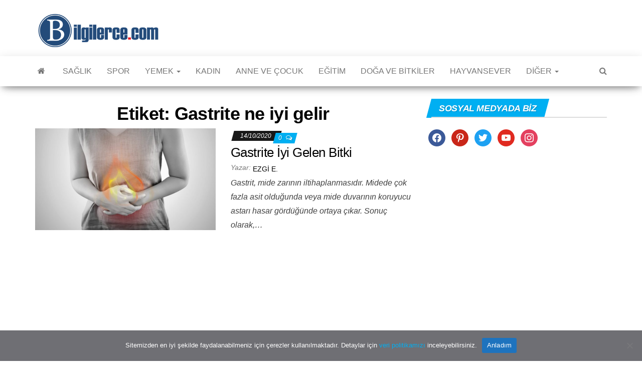

--- FILE ---
content_type: text/html; charset=UTF-8
request_url: https://www.bilgilerce.com/tag/gastrite-ne-iyi-gelir/
body_size: 15638
content:
<!DOCTYPE html>
<html dir="ltr" lang="tr">
    <head>
        <meta http-equiv="content-type" content="text/html; charset=UTF-8" />
        <meta http-equiv="X-UA-Compatible" content="IE=edge">
        <meta name="viewport" content="width=device-width, initial-scale=1">
        <link rel="pingback" href="https://www.bilgilerce.com/xmlrpc.php" />
        <title>Gastrite ne iyi gelir » Bilgilerce</title>

		<!-- All in One SEO 4.9.1.1 - aioseo.com -->
	<meta name="robots" content="max-image-preview:large" />
	<meta name="p:domain_verify" content="aa30830941055ec42026e77f72dde4f2" />
	<link rel="canonical" href="https://www.bilgilerce.com/tag/gastrite-ne-iyi-gelir/" />
	<meta name="generator" content="All in One SEO (AIOSEO) 4.9.1.1" />
		<script type="application/ld+json" class="aioseo-schema">
			{"@context":"https:\/\/schema.org","@graph":[{"@type":"BreadcrumbList","@id":"https:\/\/www.bilgilerce.com\/tag\/gastrite-ne-iyi-gelir\/#breadcrumblist","itemListElement":[{"@type":"ListItem","@id":"https:\/\/www.bilgilerce.com#listItem","position":1,"name":"Home","item":"https:\/\/www.bilgilerce.com","nextItem":{"@type":"ListItem","@id":"https:\/\/www.bilgilerce.com\/tag\/gastrite-ne-iyi-gelir\/#listItem","name":"Gastrite ne iyi gelir"}},{"@type":"ListItem","@id":"https:\/\/www.bilgilerce.com\/tag\/gastrite-ne-iyi-gelir\/#listItem","position":2,"name":"Gastrite ne iyi gelir","previousItem":{"@type":"ListItem","@id":"https:\/\/www.bilgilerce.com#listItem","name":"Home"}}]},{"@type":"CollectionPage","@id":"https:\/\/www.bilgilerce.com\/tag\/gastrite-ne-iyi-gelir\/#collectionpage","url":"https:\/\/www.bilgilerce.com\/tag\/gastrite-ne-iyi-gelir\/","name":"Gastrite ne iyi gelir \u00bb Bilgilerce","inLanguage":"tr-TR","isPartOf":{"@id":"https:\/\/www.bilgilerce.com\/#website"},"breadcrumb":{"@id":"https:\/\/www.bilgilerce.com\/tag\/gastrite-ne-iyi-gelir\/#breadcrumblist"}},{"@type":"Person","@id":"https:\/\/www.bilgilerce.com\/#person","name":"Tolga H.","image":{"@type":"ImageObject","@id":"https:\/\/www.bilgilerce.com\/tag\/gastrite-ne-iyi-gelir\/#personImage","url":"https:\/\/secure.gravatar.com\/avatar\/4af85bb68c0a80f8dcc6c87fcd36880ba3bedf1741ab11b2728d31906af847cc?s=96&d=mm&r=g","width":96,"height":96,"caption":"Tolga H."}},{"@type":"WebSite","@id":"https:\/\/www.bilgilerce.com\/#website","url":"https:\/\/www.bilgilerce.com\/","name":"Bilgilerce","description":"Binlerce Bilginin Adresi","inLanguage":"tr-TR","publisher":{"@id":"https:\/\/www.bilgilerce.com\/#person"}}]}
		</script>
		<!-- All in One SEO -->

<link rel="alternate" type="application/rss+xml" title="Bilgilerce &raquo; akışı" href="https://www.bilgilerce.com/feed/" />
<link rel="alternate" type="application/rss+xml" title="Bilgilerce &raquo; yorum akışı" href="https://www.bilgilerce.com/comments/feed/" />
<link rel="alternate" type="application/rss+xml" title="Bilgilerce &raquo; Gastrite ne iyi gelir etiket akışı" href="https://www.bilgilerce.com/tag/gastrite-ne-iyi-gelir/feed/" />
		<style>
			.lazyload,
			.lazyloading {
				max-width: 100%;
			}
		</style>
		<style id='wp-img-auto-sizes-contain-inline-css' type='text/css'>
img:is([sizes=auto i],[sizes^="auto," i]){contain-intrinsic-size:3000px 1500px}
/*# sourceURL=wp-img-auto-sizes-contain-inline-css */
</style>

<style id='wp-emoji-styles-inline-css' type='text/css'>

	img.wp-smiley, img.emoji {
		display: inline !important;
		border: none !important;
		box-shadow: none !important;
		height: 1em !important;
		width: 1em !important;
		margin: 0 0.07em !important;
		vertical-align: -0.1em !important;
		background: none !important;
		padding: 0 !important;
	}
/*# sourceURL=wp-emoji-styles-inline-css */
</style>
<link rel='stylesheet' id='wp-block-library-css' href='https://www.bilgilerce.com/wp-includes/css/dist/block-library/style.min.css?ver=6.9' type='text/css' media='all' />
<style id='wp-block-heading-inline-css' type='text/css'>
h1:where(.wp-block-heading).has-background,h2:where(.wp-block-heading).has-background,h3:where(.wp-block-heading).has-background,h4:where(.wp-block-heading).has-background,h5:where(.wp-block-heading).has-background,h6:where(.wp-block-heading).has-background{padding:1.25em 2.375em}h1.has-text-align-left[style*=writing-mode]:where([style*=vertical-lr]),h1.has-text-align-right[style*=writing-mode]:where([style*=vertical-rl]),h2.has-text-align-left[style*=writing-mode]:where([style*=vertical-lr]),h2.has-text-align-right[style*=writing-mode]:where([style*=vertical-rl]),h3.has-text-align-left[style*=writing-mode]:where([style*=vertical-lr]),h3.has-text-align-right[style*=writing-mode]:where([style*=vertical-rl]),h4.has-text-align-left[style*=writing-mode]:where([style*=vertical-lr]),h4.has-text-align-right[style*=writing-mode]:where([style*=vertical-rl]),h5.has-text-align-left[style*=writing-mode]:where([style*=vertical-lr]),h5.has-text-align-right[style*=writing-mode]:where([style*=vertical-rl]),h6.has-text-align-left[style*=writing-mode]:where([style*=vertical-lr]),h6.has-text-align-right[style*=writing-mode]:where([style*=vertical-rl]){rotate:180deg}
/*# sourceURL=https://www.bilgilerce.com/wp-includes/blocks/heading/style.min.css */
</style>
<style id='wp-block-paragraph-inline-css' type='text/css'>
.is-small-text{font-size:.875em}.is-regular-text{font-size:1em}.is-large-text{font-size:2.25em}.is-larger-text{font-size:3em}.has-drop-cap:not(:focus):first-letter{float:left;font-size:8.4em;font-style:normal;font-weight:100;line-height:.68;margin:.05em .1em 0 0;text-transform:uppercase}body.rtl .has-drop-cap:not(:focus):first-letter{float:none;margin-left:.1em}p.has-drop-cap.has-background{overflow:hidden}:root :where(p.has-background){padding:1.25em 2.375em}:where(p.has-text-color:not(.has-link-color)) a{color:inherit}p.has-text-align-left[style*="writing-mode:vertical-lr"],p.has-text-align-right[style*="writing-mode:vertical-rl"]{rotate:180deg}
/*# sourceURL=https://www.bilgilerce.com/wp-includes/blocks/paragraph/style.min.css */
</style>
<style id='global-styles-inline-css' type='text/css'>
:root{--wp--preset--aspect-ratio--square: 1;--wp--preset--aspect-ratio--4-3: 4/3;--wp--preset--aspect-ratio--3-4: 3/4;--wp--preset--aspect-ratio--3-2: 3/2;--wp--preset--aspect-ratio--2-3: 2/3;--wp--preset--aspect-ratio--16-9: 16/9;--wp--preset--aspect-ratio--9-16: 9/16;--wp--preset--color--black: #000000;--wp--preset--color--cyan-bluish-gray: #abb8c3;--wp--preset--color--white: #ffffff;--wp--preset--color--pale-pink: #f78da7;--wp--preset--color--vivid-red: #cf2e2e;--wp--preset--color--luminous-vivid-orange: #ff6900;--wp--preset--color--luminous-vivid-amber: #fcb900;--wp--preset--color--light-green-cyan: #7bdcb5;--wp--preset--color--vivid-green-cyan: #00d084;--wp--preset--color--pale-cyan-blue: #8ed1fc;--wp--preset--color--vivid-cyan-blue: #0693e3;--wp--preset--color--vivid-purple: #9b51e0;--wp--preset--gradient--vivid-cyan-blue-to-vivid-purple: linear-gradient(135deg,rgb(6,147,227) 0%,rgb(155,81,224) 100%);--wp--preset--gradient--light-green-cyan-to-vivid-green-cyan: linear-gradient(135deg,rgb(122,220,180) 0%,rgb(0,208,130) 100%);--wp--preset--gradient--luminous-vivid-amber-to-luminous-vivid-orange: linear-gradient(135deg,rgb(252,185,0) 0%,rgb(255,105,0) 100%);--wp--preset--gradient--luminous-vivid-orange-to-vivid-red: linear-gradient(135deg,rgb(255,105,0) 0%,rgb(207,46,46) 100%);--wp--preset--gradient--very-light-gray-to-cyan-bluish-gray: linear-gradient(135deg,rgb(238,238,238) 0%,rgb(169,184,195) 100%);--wp--preset--gradient--cool-to-warm-spectrum: linear-gradient(135deg,rgb(74,234,220) 0%,rgb(151,120,209) 20%,rgb(207,42,186) 40%,rgb(238,44,130) 60%,rgb(251,105,98) 80%,rgb(254,248,76) 100%);--wp--preset--gradient--blush-light-purple: linear-gradient(135deg,rgb(255,206,236) 0%,rgb(152,150,240) 100%);--wp--preset--gradient--blush-bordeaux: linear-gradient(135deg,rgb(254,205,165) 0%,rgb(254,45,45) 50%,rgb(107,0,62) 100%);--wp--preset--gradient--luminous-dusk: linear-gradient(135deg,rgb(255,203,112) 0%,rgb(199,81,192) 50%,rgb(65,88,208) 100%);--wp--preset--gradient--pale-ocean: linear-gradient(135deg,rgb(255,245,203) 0%,rgb(182,227,212) 50%,rgb(51,167,181) 100%);--wp--preset--gradient--electric-grass: linear-gradient(135deg,rgb(202,248,128) 0%,rgb(113,206,126) 100%);--wp--preset--gradient--midnight: linear-gradient(135deg,rgb(2,3,129) 0%,rgb(40,116,252) 100%);--wp--preset--font-size--small: 13px;--wp--preset--font-size--medium: 20px;--wp--preset--font-size--large: 36px;--wp--preset--font-size--x-large: 42px;--wp--preset--spacing--20: 0.44rem;--wp--preset--spacing--30: 0.67rem;--wp--preset--spacing--40: 1rem;--wp--preset--spacing--50: 1.5rem;--wp--preset--spacing--60: 2.25rem;--wp--preset--spacing--70: 3.38rem;--wp--preset--spacing--80: 5.06rem;--wp--preset--shadow--natural: 6px 6px 9px rgba(0, 0, 0, 0.2);--wp--preset--shadow--deep: 12px 12px 50px rgba(0, 0, 0, 0.4);--wp--preset--shadow--sharp: 6px 6px 0px rgba(0, 0, 0, 0.2);--wp--preset--shadow--outlined: 6px 6px 0px -3px rgb(255, 255, 255), 6px 6px rgb(0, 0, 0);--wp--preset--shadow--crisp: 6px 6px 0px rgb(0, 0, 0);}:where(.is-layout-flex){gap: 0.5em;}:where(.is-layout-grid){gap: 0.5em;}body .is-layout-flex{display: flex;}.is-layout-flex{flex-wrap: wrap;align-items: center;}.is-layout-flex > :is(*, div){margin: 0;}body .is-layout-grid{display: grid;}.is-layout-grid > :is(*, div){margin: 0;}:where(.wp-block-columns.is-layout-flex){gap: 2em;}:where(.wp-block-columns.is-layout-grid){gap: 2em;}:where(.wp-block-post-template.is-layout-flex){gap: 1.25em;}:where(.wp-block-post-template.is-layout-grid){gap: 1.25em;}.has-black-color{color: var(--wp--preset--color--black) !important;}.has-cyan-bluish-gray-color{color: var(--wp--preset--color--cyan-bluish-gray) !important;}.has-white-color{color: var(--wp--preset--color--white) !important;}.has-pale-pink-color{color: var(--wp--preset--color--pale-pink) !important;}.has-vivid-red-color{color: var(--wp--preset--color--vivid-red) !important;}.has-luminous-vivid-orange-color{color: var(--wp--preset--color--luminous-vivid-orange) !important;}.has-luminous-vivid-amber-color{color: var(--wp--preset--color--luminous-vivid-amber) !important;}.has-light-green-cyan-color{color: var(--wp--preset--color--light-green-cyan) !important;}.has-vivid-green-cyan-color{color: var(--wp--preset--color--vivid-green-cyan) !important;}.has-pale-cyan-blue-color{color: var(--wp--preset--color--pale-cyan-blue) !important;}.has-vivid-cyan-blue-color{color: var(--wp--preset--color--vivid-cyan-blue) !important;}.has-vivid-purple-color{color: var(--wp--preset--color--vivid-purple) !important;}.has-black-background-color{background-color: var(--wp--preset--color--black) !important;}.has-cyan-bluish-gray-background-color{background-color: var(--wp--preset--color--cyan-bluish-gray) !important;}.has-white-background-color{background-color: var(--wp--preset--color--white) !important;}.has-pale-pink-background-color{background-color: var(--wp--preset--color--pale-pink) !important;}.has-vivid-red-background-color{background-color: var(--wp--preset--color--vivid-red) !important;}.has-luminous-vivid-orange-background-color{background-color: var(--wp--preset--color--luminous-vivid-orange) !important;}.has-luminous-vivid-amber-background-color{background-color: var(--wp--preset--color--luminous-vivid-amber) !important;}.has-light-green-cyan-background-color{background-color: var(--wp--preset--color--light-green-cyan) !important;}.has-vivid-green-cyan-background-color{background-color: var(--wp--preset--color--vivid-green-cyan) !important;}.has-pale-cyan-blue-background-color{background-color: var(--wp--preset--color--pale-cyan-blue) !important;}.has-vivid-cyan-blue-background-color{background-color: var(--wp--preset--color--vivid-cyan-blue) !important;}.has-vivid-purple-background-color{background-color: var(--wp--preset--color--vivid-purple) !important;}.has-black-border-color{border-color: var(--wp--preset--color--black) !important;}.has-cyan-bluish-gray-border-color{border-color: var(--wp--preset--color--cyan-bluish-gray) !important;}.has-white-border-color{border-color: var(--wp--preset--color--white) !important;}.has-pale-pink-border-color{border-color: var(--wp--preset--color--pale-pink) !important;}.has-vivid-red-border-color{border-color: var(--wp--preset--color--vivid-red) !important;}.has-luminous-vivid-orange-border-color{border-color: var(--wp--preset--color--luminous-vivid-orange) !important;}.has-luminous-vivid-amber-border-color{border-color: var(--wp--preset--color--luminous-vivid-amber) !important;}.has-light-green-cyan-border-color{border-color: var(--wp--preset--color--light-green-cyan) !important;}.has-vivid-green-cyan-border-color{border-color: var(--wp--preset--color--vivid-green-cyan) !important;}.has-pale-cyan-blue-border-color{border-color: var(--wp--preset--color--pale-cyan-blue) !important;}.has-vivid-cyan-blue-border-color{border-color: var(--wp--preset--color--vivid-cyan-blue) !important;}.has-vivid-purple-border-color{border-color: var(--wp--preset--color--vivid-purple) !important;}.has-vivid-cyan-blue-to-vivid-purple-gradient-background{background: var(--wp--preset--gradient--vivid-cyan-blue-to-vivid-purple) !important;}.has-light-green-cyan-to-vivid-green-cyan-gradient-background{background: var(--wp--preset--gradient--light-green-cyan-to-vivid-green-cyan) !important;}.has-luminous-vivid-amber-to-luminous-vivid-orange-gradient-background{background: var(--wp--preset--gradient--luminous-vivid-amber-to-luminous-vivid-orange) !important;}.has-luminous-vivid-orange-to-vivid-red-gradient-background{background: var(--wp--preset--gradient--luminous-vivid-orange-to-vivid-red) !important;}.has-very-light-gray-to-cyan-bluish-gray-gradient-background{background: var(--wp--preset--gradient--very-light-gray-to-cyan-bluish-gray) !important;}.has-cool-to-warm-spectrum-gradient-background{background: var(--wp--preset--gradient--cool-to-warm-spectrum) !important;}.has-blush-light-purple-gradient-background{background: var(--wp--preset--gradient--blush-light-purple) !important;}.has-blush-bordeaux-gradient-background{background: var(--wp--preset--gradient--blush-bordeaux) !important;}.has-luminous-dusk-gradient-background{background: var(--wp--preset--gradient--luminous-dusk) !important;}.has-pale-ocean-gradient-background{background: var(--wp--preset--gradient--pale-ocean) !important;}.has-electric-grass-gradient-background{background: var(--wp--preset--gradient--electric-grass) !important;}.has-midnight-gradient-background{background: var(--wp--preset--gradient--midnight) !important;}.has-small-font-size{font-size: var(--wp--preset--font-size--small) !important;}.has-medium-font-size{font-size: var(--wp--preset--font-size--medium) !important;}.has-large-font-size{font-size: var(--wp--preset--font-size--large) !important;}.has-x-large-font-size{font-size: var(--wp--preset--font-size--x-large) !important;}
/*# sourceURL=global-styles-inline-css */
</style>

<style id='classic-theme-styles-inline-css' type='text/css'>
/*! This file is auto-generated */
.wp-block-button__link{color:#fff;background-color:#32373c;border-radius:9999px;box-shadow:none;text-decoration:none;padding:calc(.667em + 2px) calc(1.333em + 2px);font-size:1.125em}.wp-block-file__button{background:#32373c;color:#fff;text-decoration:none}
/*# sourceURL=/wp-includes/css/classic-themes.min.css */
</style>
<link rel='stylesheet' id='contact-form-7-css' href='https://www.bilgilerce.com/wp-content/plugins/contact-form-7/includes/css/styles.css?ver=6.1.4' type='text/css' media='all' />
<link rel='stylesheet' id='cookie-notice-front-css' href='https://www.bilgilerce.com/wp-content/plugins/cookie-notice/css/front.min.css?ver=2.5.11' type='text/css' media='all' />
<link rel='stylesheet' id='toc-screen-css' href='https://www.bilgilerce.com/wp-content/plugins/table-of-contents-plus/screen.min.css?ver=2411.1' type='text/css' media='all' />
<link rel='stylesheet' id='bootstrap-css' href='https://www.bilgilerce.com/wp-content/themes/envo-magazine/css/bootstrap.css?ver=3.3.7' type='text/css' media='all' />
<link rel='stylesheet' id='envo-magazine-stylesheet-css' href='https://www.bilgilerce.com/wp-content/themes/envo-magazine/style.css?ver=1.3.12' type='text/css' media='all' />
<link rel='stylesheet' id='font-awesome-css' href='https://www.bilgilerce.com/wp-content/themes/envo-magazine/css/font-awesome.min.css?ver=4.7.0' type='text/css' media='all' />
<link rel='stylesheet' id='wpzoom-social-icons-socicon-css' href='https://www.bilgilerce.com/wp-content/plugins/social-icons-widget-by-wpzoom/assets/css/wpzoom-socicon.css?ver=1765272588' type='text/css' media='all' />
<link rel='stylesheet' id='wpzoom-social-icons-genericons-css' href='https://www.bilgilerce.com/wp-content/plugins/social-icons-widget-by-wpzoom/assets/css/genericons.css?ver=1765272588' type='text/css' media='all' />
<link rel='stylesheet' id='wpzoom-social-icons-academicons-css' href='https://www.bilgilerce.com/wp-content/plugins/social-icons-widget-by-wpzoom/assets/css/academicons.min.css?ver=1765272588' type='text/css' media='all' />
<link rel='stylesheet' id='wpzoom-social-icons-font-awesome-3-css' href='https://www.bilgilerce.com/wp-content/plugins/social-icons-widget-by-wpzoom/assets/css/font-awesome-3.min.css?ver=1765272588' type='text/css' media='all' />
<link rel='stylesheet' id='dashicons-css' href='https://www.bilgilerce.com/wp-includes/css/dashicons.min.css?ver=6.9' type='text/css' media='all' />
<link rel='stylesheet' id='wpzoom-social-icons-styles-css' href='https://www.bilgilerce.com/wp-content/plugins/social-icons-widget-by-wpzoom/assets/css/wpzoom-social-icons-styles.css?ver=1765272588' type='text/css' media='all' />
<link rel='preload' as='font'  id='wpzoom-social-icons-font-academicons-woff2-css' href='https://www.bilgilerce.com/wp-content/plugins/social-icons-widget-by-wpzoom/assets/font/academicons.woff2?v=1.9.2'  type='font/woff2' crossorigin />
<link rel='preload' as='font'  id='wpzoom-social-icons-font-fontawesome-3-woff2-css' href='https://www.bilgilerce.com/wp-content/plugins/social-icons-widget-by-wpzoom/assets/font/fontawesome-webfont.woff2?v=4.7.0'  type='font/woff2' crossorigin />
<link rel='preload' as='font'  id='wpzoom-social-icons-font-genericons-woff-css' href='https://www.bilgilerce.com/wp-content/plugins/social-icons-widget-by-wpzoom/assets/font/Genericons.woff'  type='font/woff' crossorigin />
<link rel='preload' as='font'  id='wpzoom-social-icons-font-socicon-woff2-css' href='https://www.bilgilerce.com/wp-content/plugins/social-icons-widget-by-wpzoom/assets/font/socicon.woff2?v=4.5.3'  type='font/woff2' crossorigin />
<script type="text/javascript" id="cookie-notice-front-js-before">
/* <![CDATA[ */
var cnArgs = {"ajaxUrl":"https:\/\/www.bilgilerce.com\/wp-admin\/admin-ajax.php","nonce":"4281840435","hideEffect":"fade","position":"bottom","onScroll":false,"onScrollOffset":100,"onClick":false,"cookieName":"cookie_notice_accepted","cookieTime":2592000,"cookieTimeRejected":2592000,"globalCookie":false,"redirection":false,"cache":true,"revokeCookies":false,"revokeCookiesOpt":"automatic"};

//# sourceURL=cookie-notice-front-js-before
/* ]]> */
</script>
<script type="text/javascript" src="https://www.bilgilerce.com/wp-content/plugins/cookie-notice/js/front.min.js?ver=2.5.11" id="cookie-notice-front-js"></script>
<script type="text/javascript" src="https://www.bilgilerce.com/wp-includes/js/jquery/jquery.min.js?ver=3.7.1" id="jquery-core-js"></script>
<script type="text/javascript" src="https://www.bilgilerce.com/wp-includes/js/jquery/jquery-migrate.min.js?ver=3.4.1" id="jquery-migrate-js"></script>
<link rel="https://api.w.org/" href="https://www.bilgilerce.com/wp-json/" /><link rel="alternate" title="JSON" type="application/json" href="https://www.bilgilerce.com/wp-json/wp/v2/tags/1763" /><link rel="EditURI" type="application/rsd+xml" title="RSD" href="https://www.bilgilerce.com/xmlrpc.php?rsd" />
<meta name="generator" content="WordPress 6.9" />
		<script>
			document.documentElement.className = document.documentElement.className.replace('no-js', 'js');
		</script>
				<style>
			.no-js img.lazyload {
				display: none;
			}

			figure.wp-block-image img.lazyloading {
				min-width: 150px;
			}

			.lazyload,
			.lazyloading {
				--smush-placeholder-width: 100px;
				--smush-placeholder-aspect-ratio: 1/1;
				width: var(--smush-image-width, var(--smush-placeholder-width)) !important;
				aspect-ratio: var(--smush-image-aspect-ratio, var(--smush-placeholder-aspect-ratio)) !important;
			}

						.lazyload, .lazyloading {
				opacity: 0;
			}

			.lazyloaded {
				opacity: 1;
				transition: opacity 400ms;
				transition-delay: 0ms;
			}

					</style>
		<style type="text/css">.recentcomments a{display:inline !important;padding:0 !important;margin:0 !important;}</style>	<style type="text/css" id="envo-magazine-header-css">
				.site-title,
		.site-description {
			position: absolute;
			clip: rect(1px, 1px, 1px, 1px);
		}
		
	</style>
	<link rel="icon" href="https://www.bilgilerce.com/wp-content/uploads/2021/01/bilgilerceana-icon.png" sizes="32x32" />
<link rel="icon" href="https://www.bilgilerce.com/wp-content/uploads/2021/01/bilgilerceana-icon.png" sizes="192x192" />
<link rel="apple-touch-icon" href="https://www.bilgilerce.com/wp-content/uploads/2021/01/bilgilerceana-icon.png" />
<meta name="msapplication-TileImage" content="https://www.bilgilerce.com/wp-content/uploads/2021/01/bilgilerceana-icon.png" />
		<script data-ad-client="ca-pub-1819131255894725" async src="https://pagead2.googlesyndication.com/pagead/js/adsbygoogle.js"></script>
<!-- Google tag (gtag.js) -->
<script async src="https://www.googletagmanager.com/gtag/js?id=G-FMFYHQ7KNF"></script>
<script>
  window.dataLayer = window.dataLayer || [];
  function gtag(){dataLayer.push(arguments);}
  gtag('js', new Date());

  gtag('config', 'G-FMFYHQ7KNF');
</script>
    </head>
    <body data-rsssl=1 id="blog" class="archive tag tag-gastrite-ne-iyi-gelir tag-1763 wp-custom-logo wp-theme-envo-magazine cookies-not-set">
        <a class="skip-link screen-reader-text" href="#site-content">İçeriğe atla</a>        <div class="site-header container-fluid">
    <div class="container" >
        <div class="row" >
            <div class="site-heading col-md-4" >
                <div class="site-branding-logo">
                    <a href="https://www.bilgilerce.com/" class="custom-logo-link" rel="home"><img width="250" height="72" data-src="https://www.bilgilerce.com/wp-content/uploads/2021/01/cropped-Bilgilerce-ana-logo.png" class="custom-logo lazyload" alt="Bilgilerce" decoding="async" src="[data-uri]" style="--smush-placeholder-width: 250px; --smush-placeholder-aspect-ratio: 250/72;" /></a>                </div>
                <div class="site-branding-text">
                                            <p class="site-title"><a href="https://www.bilgilerce.com/" rel="home">Bilgilerce</a></p>
                    
                                            <p class="site-description">
                            Binlerce Bilginin Adresi                        </p>
                                    </div><!-- .site-branding-text -->
            </div>
                            <div class="site-heading-sidebar col-md-8" >
                    <div id="content-header-section" class="text-right">
                        <div id="custom_html-30" class="widget_text widget widget_custom_html"><div class="textwidget custom-html-widget"></div></div>	
                    </div>
                </div>
            	
        </div>
    </div>
</div>
 
<div class="main-menu">
    <nav id="site-navigation" class="navbar navbar-default">     
        <div class="container">   
            <div class="navbar-header">
                                <button id="main-menu-panel" class="open-panel visible-xs" data-panel="main-menu-panel">
                        <span></span>
                        <span></span>
                        <span></span>
                    </button>
                            </div> 
                        <ul class="nav navbar-nav search-icon navbar-left hidden-xs">
                <li class="home-icon">
                    <a href="https://www.bilgilerce.com/" title="Bilgilerce">
                        <i class="fa fa-home"></i>
                    </a>
                </li>
            </ul>
            <div class="menu-container"><ul id="menu-menu" class="nav navbar-nav navbar-left"><li itemscope="itemscope" itemtype="https://www.schema.org/SiteNavigationElement" id="menu-item-60" class="menu-item menu-item-type-taxonomy menu-item-object-category menu-item-60"><a title="Sağlık" href="https://www.bilgilerce.com/kat/saglik/">Sağlık</a></li>
<li itemscope="itemscope" itemtype="https://www.schema.org/SiteNavigationElement" id="menu-item-58" class="menu-item menu-item-type-taxonomy menu-item-object-category menu-item-58"><a title="Spor" href="https://www.bilgilerce.com/kat/spor/">Spor</a></li>
<li itemscope="itemscope" itemtype="https://www.schema.org/SiteNavigationElement" id="menu-item-61" class="menu-item menu-item-type-taxonomy menu-item-object-category menu-item-has-children menu-item-61 dropdown"><a title="Yemek" href="https://www.bilgilerce.com/kat/yemek/" data-toggle="dropdown" class="dropdown-toggle" aria-haspopup="true">Yemek <span class="caret"></span></a>
<ul role="menu" class=" dropdown-menu" >
	<li itemscope="itemscope" itemtype="https://www.schema.org/SiteNavigationElement" id="menu-item-7572" class="menu-item menu-item-type-taxonomy menu-item-object-category menu-item-7572"><a title="Diyet" href="https://www.bilgilerce.com/kat/yemek/diyet/">Diyet</a></li>
</ul>
</li>
<li itemscope="itemscope" itemtype="https://www.schema.org/SiteNavigationElement" id="menu-item-63" class="menu-item menu-item-type-taxonomy menu-item-object-category menu-item-63"><a title="Kadın" href="https://www.bilgilerce.com/kat/kadin/">Kadın</a></li>
<li itemscope="itemscope" itemtype="https://www.schema.org/SiteNavigationElement" id="menu-item-64" class="menu-item menu-item-type-taxonomy menu-item-object-category menu-item-64"><a title="Anne ve Çocuk" href="https://www.bilgilerce.com/kat/anne-ve-cocuk/">Anne ve Çocuk</a></li>
<li itemscope="itemscope" itemtype="https://www.schema.org/SiteNavigationElement" id="menu-item-7716" class="menu-item menu-item-type-taxonomy menu-item-object-category menu-item-7716"><a title="Eğitim" href="https://www.bilgilerce.com/kat/egitim/">Eğitim</a></li>
<li itemscope="itemscope" itemtype="https://www.schema.org/SiteNavigationElement" id="menu-item-65" class="menu-item menu-item-type-taxonomy menu-item-object-category menu-item-65"><a title="Doğa ve Bitkiler" href="https://www.bilgilerce.com/kat/doga-ve-bitkiler/">Doğa ve Bitkiler</a></li>
<li itemscope="itemscope" itemtype="https://www.schema.org/SiteNavigationElement" id="menu-item-66" class="menu-item menu-item-type-taxonomy menu-item-object-category menu-item-66"><a title="Hayvansever" href="https://www.bilgilerce.com/kat/hayvansever/">Hayvansever</a></li>
<li itemscope="itemscope" itemtype="https://www.schema.org/SiteNavigationElement" id="menu-item-8817" class="menu-item menu-item-type-custom menu-item-object-custom menu-item-has-children menu-item-8817 dropdown"><a title="Diğer" href="#" data-toggle="dropdown" class="dropdown-toggle" aria-haspopup="true">Diğer <span class="caret"></span></a>
<ul role="menu" class=" dropdown-menu" >
	<li itemscope="itemscope" itemtype="https://www.schema.org/SiteNavigationElement" id="menu-item-4543" class="menu-item menu-item-type-taxonomy menu-item-object-category menu-item-4543"><a title="Nedir - Ne Demek ?" href="https://www.bilgilerce.com/kat/nedir/">Nedir &#8211; Ne Demek ?</a></li>
	<li itemscope="itemscope" itemtype="https://www.schema.org/SiteNavigationElement" id="menu-item-8316" class="menu-item menu-item-type-taxonomy menu-item-object-category menu-item-8316"><a title="Kimdir ?" href="https://www.bilgilerce.com/kat/kimdir/">Kimdir ?</a></li>
	<li itemscope="itemscope" itemtype="https://www.schema.org/SiteNavigationElement" id="menu-item-6411" class="menu-item menu-item-type-taxonomy menu-item-object-category menu-item-6411"><a title="Sosyal Medya" href="https://www.bilgilerce.com/kat/sosyal-medya/">Sosyal Medya</a></li>
	<li itemscope="itemscope" itemtype="https://www.schema.org/SiteNavigationElement" id="menu-item-274" class="menu-item menu-item-type-taxonomy menu-item-object-category menu-item-274"><a title="Yaşam" href="https://www.bilgilerce.com/kat/yasam/">Yaşam</a></li>
	<li itemscope="itemscope" itemtype="https://www.schema.org/SiteNavigationElement" id="menu-item-7783" class="menu-item menu-item-type-taxonomy menu-item-object-category menu-item-7783"><a title="Sözler" href="https://www.bilgilerce.com/kat/sozler/">Sözler</a></li>
	<li itemscope="itemscope" itemtype="https://www.schema.org/SiteNavigationElement" id="menu-item-922" class="menu-item menu-item-type-taxonomy menu-item-object-category menu-item-922"><a title="Teknoloji" href="https://www.bilgilerce.com/kat/teknoloji/">Teknoloji</a></li>
	<li itemscope="itemscope" itemtype="https://www.schema.org/SiteNavigationElement" id="menu-item-3202" class="menu-item menu-item-type-taxonomy menu-item-object-category menu-item-3202"><a title="Oyunlar" href="https://www.bilgilerce.com/kat/oyunlar/">Oyunlar</a></li>
	<li itemscope="itemscope" itemtype="https://www.schema.org/SiteNavigationElement" id="menu-item-510" class="menu-item menu-item-type-taxonomy menu-item-object-category menu-item-510"><a title="Dizi Film" href="https://www.bilgilerce.com/kat/dizi-film/">Dizi Film</a></li>
	<li itemscope="itemscope" itemtype="https://www.schema.org/SiteNavigationElement" id="menu-item-272" class="menu-item menu-item-type-taxonomy menu-item-object-category menu-item-272"><a title="Tatil" href="https://www.bilgilerce.com/kat/tatil/">Tatil</a></li>
	<li itemscope="itemscope" itemtype="https://www.schema.org/SiteNavigationElement" id="menu-item-2129" class="menu-item menu-item-type-taxonomy menu-item-object-category menu-item-2129"><a title="Yaşanmış Hikayeler" href="https://www.bilgilerce.com/kat/yasanmis-hikayeler/">Yaşanmış Hikayeler</a></li>
</ul>
</li>
</ul></div>            <ul class="nav navbar-nav search-icon navbar-right hidden-xs">
                <li class="top-search-icon">
                    <a href="#">
                        <i class="fa fa-search"></i>
                    </a>
                </li>
                <div class="top-search-box">
                    <form role="search" method="get" id="searchform" class="searchform" action="https://www.bilgilerce.com/">
				<div>
					<label class="screen-reader-text" for="s">Arama:</label>
					<input type="text" value="" name="s" id="s" />
					<input type="submit" id="searchsubmit" value="Ara" />
				</div>
			</form>                </div>
            </ul>
        </div>
            </nav> 
</div>
 

<div id="site-content" class="container main-container" role="main">
	<div class="page-area">
		
<!-- start content container -->
<div class="row">

	<div class="col-md-8">
					<header class="archive-page-header text-center">
				<h1 class="page-title">Etiket: <span>Gastrite ne iyi gelir</span></h1>			</header><!-- .page-header -->
				<article>
	<div class="post-4300 post type-post status-publish format-standard has-post-thumbnail hentry category-saglik tag-bitki-cayi-faydalari tag-bitki-caylari tag-gastrit tag-gastrit-belirtileri tag-gastrit-bitkisel-tedavi tag-gastrit-nedir tag-gastrite-iyi-gelen-bitki-caylari tag-gastrite-iyi-gelen-bitkiler tag-gastrite-ne-iyi-gelir tag-reflu tag-sifali-bitkiler">                    
		<div class="news-item row">
						<div class="news-thumb col-md-6">
				<a href="https://www.bilgilerce.com/gastrite-iyi-gelen-bitki/" title="Gastrite İyi Gelen Bitki">
					<img data-src="https://www.bilgilerce.com/wp-content/uploads/2020/10/gastrit-nedir-720x405.jpg" title="Gastrite İyi Gelen Bitki" alt="Gastrite İyi Gelen Bitki" src="[data-uri]" class="lazyload" style="--smush-placeholder-width: 720px; --smush-placeholder-aspect-ratio: 720/405;" />
				</a>
			</div><!-- .news-thumb -->
					<div class="news-text-wrap col-md-6">
					<span class="posted-date">
		14/10/2020	</span>
	<span class="comments-meta">
						<a href="https://www.bilgilerce.com/gastrite-iyi-gelen-bitki/#comments" rel="nofollow" title="YorumunuzGastrite İyi Gelen Bitki">
					0				</a>
					<i class="fa fa-comments-o"></i>
	</span>
					<h2 class="entry-title"><a href="https://www.bilgilerce.com/gastrite-iyi-gelen-bitki/" rel="bookmark">Gastrite İyi Gelen Bitki</a></h2>						<span class="author-meta">
			<span class="author-meta-by">Yazar:</span>
			<a href="https://www.bilgilerce.com/author/ruska/">
				Ezgi E.			</a>
		</span>
	
				<div class="post-excerpt">
					<p>Gastrit, mide zarının iltihaplanmasıdır. Midede çok fazla asit olduğunda veya mide duvarının koruyucu astarı hasar gördüğünde ortaya çıkar. Sonuç olarak,&hellip;</p>
				</div><!-- .post-excerpt -->

			</div><!-- .news-text-wrap -->

		</div><!-- .news-item -->
	</div>
</article>

	</div>

		<aside id="sidebar" class="col-md-4">
		<div id="zoom-social-icons-widget-4" class="widget zoom-social-icons-widget"><div class="widget-title"><h3>Sosyal Medyada Biz</h3></div>
		
<ul class="zoom-social-icons-list zoom-social-icons-list--with-canvas zoom-social-icons-list--round zoom-social-icons-list--no-labels">

		
				<li class="zoom-social_icons-list__item">
		<a class="zoom-social_icons-list__link" href="https://www.facebook.com/bilgilercecom" target="_blank" title="Facebook" >
									
						<span class="screen-reader-text">facebook</span>
			
						<span class="zoom-social_icons-list-span social-icon socicon socicon-facebook" data-hover-rule="background-color" data-hover-color="#3b5998" style="background-color : #3b5998; font-size: 18px; padding:8px" ></span>
			
					</a>
	</li>

	
				<li class="zoom-social_icons-list__item">
		<a class="zoom-social_icons-list__link" href="https://tr.pinterest.com/bilgilercecom" target="_blank" title="Twitter" >
									
						<span class="screen-reader-text">pinterest</span>
			
						<span class="zoom-social_icons-list-span social-icon socicon socicon-pinterest" data-hover-rule="background-color" data-hover-color="#c92619" style="background-color : #c92619; font-size: 18px; padding:8px" ></span>
			
					</a>
	</li>

	
				<li class="zoom-social_icons-list__item">
		<a class="zoom-social_icons-list__link" href="https://twitter.com/bilgilercecom/" target="_blank" title="Instagram" >
									
						<span class="screen-reader-text">twitter</span>
			
						<span class="zoom-social_icons-list-span social-icon socicon socicon-twitter" data-hover-rule="background-color" data-hover-color="#1da1f2" style="background-color : #1da1f2; font-size: 18px; padding:8px" ></span>
			
					</a>
	</li>

	
				<li class="zoom-social_icons-list__item">
		<a class="zoom-social_icons-list__link" href="https://www.youtube.com/channel/UCpj_mbzBYKj9F-P61LeZ_2A" target="_blank" title="Default Label" >
									
						<span class="screen-reader-text">youtube</span>
			
						<span class="zoom-social_icons-list-span social-icon socicon socicon-youtube" data-hover-rule="background-color" data-hover-color="#e02a20" style="background-color : #e02a20; font-size: 18px; padding:8px" ></span>
			
					</a>
	</li>

	
				<li class="zoom-social_icons-list__item">
		<a class="zoom-social_icons-list__link" href="https://www.instagram.com/bilgilercecom/" target="_blank" title="Default Label" >
									
						<span class="screen-reader-text">instagram</span>
			
						<span class="zoom-social_icons-list-span social-icon socicon socicon-instagram" data-hover-rule="background-color" data-hover-color="#e4405f" style="background-color : #e4405f; font-size: 18px; padding:8px" ></span>
			
					</a>
	</li>

	
</ul>

		</div><div id="custom_html-26" class="widget_text widget widget_custom_html"><div class="textwidget custom-html-widget"><script async src="https://pagead2.googlesyndication.com/pagead/js/adsbygoogle.js"></script>
<!-- Dikey Reklam -->
<ins class="adsbygoogle"
     style="display:inline-block;width:290px;height:600px"
     data-ad-client="ca-pub-1819131255894725"
     data-ad-slot="8151742637"></ins>
<script>
     (adsbygoogle = window.adsbygoogle || []).push({});
</script></div></div><div id="custom_html-36" class="widget_text widget widget_custom_html"><div class="textwidget custom-html-widget"><p>
<a href="https://www.uykumasallari.com" title="çocuk masalları">Çocuk masalları</a>
</p></div></div><div id="recent-comments-11" class="widget widget_recent_comments"><div class="widget-title"><h3>Son yorumlar</h3></div><ul id="recentcomments"><li class="recentcomments"><a href="https://www.bilgilerce.com/sayi-stilleri-ornekleri-en-guzel-ve-farkli-sayi-sekilleri/#comment-30863">Sayı Stilleri Örnekleri</a> için <span class="comment-author-link"><a href="https://www.bilgilerce.com/iyiki-varsin-yazisi-sekilli-harf-ornekleriyle/" class="url" rel="ugc">İyiki Varsın Yazısı - Şekilli Harf Örnekleriyle » Bilgilerce</a></span></li><li class="recentcomments"><a href="https://www.bilgilerce.com/gercek-asik-misin-duygularini-anlamanin-12-belirtisi/#comment-30785">Bana Aşık mı Testi &#8211; Gerçek Aşık Mısın?</a> için <span class="comment-author-link"><a href="https://www.bilgilerce.com/ok-mu-nok-mu-sosyal-medyanin-yeni-trend-oyunu/" class="url" rel="ugc">Ok mu Nok mu Soruları? Sosyal Medyanın Yeni Trend Oyunu » Bilgilerce</a></span></li><li class="recentcomments"><a href="https://www.bilgilerce.com/canlilarin-uzerinde-yasadigi-katman/#comment-22660">Canlıların Üzerinde Yaşadığı Katman</a> için <span class="comment-author-link">mayin tarlasi</span></li><li class="recentcomments"><a href="https://www.bilgilerce.com/1000-tane-seni-seviyorum-mesaji/#comment-17249">1000 Tane Seni Seviyorum Mesajı</a> için <span class="comment-author-link">BELGOTÜRK</span></li><li class="recentcomments"><a href="https://www.bilgilerce.com/1000-tane-seni-seviyorum-mesaji/#comment-15864">1000 Tane Seni Seviyorum Mesajı</a> için <span class="comment-author-link">Sümeyye</span></li></ul></div><div id="custom_html-32" class="widget_text widget widget_custom_html"><div class="textwidget custom-html-widget"><p><a href="https://uykumasali.com">Uyku masalları</a>
</p> 
<p>
<a href="https://uykumasallari.net/" title="masal oku">Masal oku</a>
</p></div></div><div id="tag_cloud-3" class="widget widget_tag_cloud"><div class="widget-title"><h3>Kategoriler</h3></div><div class="tagcloud"><a href="https://www.bilgilerce.com/kat/anne-ve-cocuk/" class="tag-cloud-link tag-link-9 tag-link-position-1" style="font-size: 17.785714285714pt;" aria-label="Anne ve Çocuk (69 öge)">Anne ve Çocuk</a>
<a href="https://www.bilgilerce.com/kat/yemek/diyet/" class="tag-cloud-link tag-link-2584 tag-link-position-2" style="font-size: 14.428571428571pt;" aria-label="Diyet (23 öge)">Diyet</a>
<a href="https://www.bilgilerce.com/kat/dizi-film/" class="tag-cloud-link tag-link-36 tag-link-position-3" style="font-size: 12.285714285714pt;" aria-label="Dizi Film (11 öge)">Dizi Film</a>
<a href="https://www.bilgilerce.com/kat/diger/" class="tag-cloud-link tag-link-1 tag-link-position-4" style="font-size: 11.357142857143pt;" aria-label="Diğer (8 öge)">Diğer</a>
<a href="https://www.bilgilerce.com/kat/doga-ve-bitkiler/" class="tag-cloud-link tag-link-10 tag-link-position-5" style="font-size: 16.857142857143pt;" aria-label="Doğa ve Bitkiler (51 öge)">Doğa ve Bitkiler</a>
<a href="https://www.bilgilerce.com/kat/egitim/" class="tag-cloud-link tag-link-2605 tag-link-position-6" style="font-size: 20pt;" aria-label="Eğitim (143 öge)">Eğitim</a>
<a href="https://www.bilgilerce.com/kat/tanitimlar/" class="tag-cloud-link tag-link-1373 tag-link-position-7" style="font-size: 22pt;" aria-label="Genel (273 öge)">Genel</a>
<a href="https://www.bilgilerce.com/kat/hayvansever/" class="tag-cloud-link tag-link-11 tag-link-position-8" style="font-size: 16.785714285714pt;" aria-label="Hayvansever (50 öge)">Hayvansever</a>
<a href="https://www.bilgilerce.com/kat/kadin/" class="tag-cloud-link tag-link-8 tag-link-position-9" style="font-size: 18.357142857143pt;" aria-label="Kadın (84 öge)">Kadın</a>
<a href="https://www.bilgilerce.com/kat/kimdir/" class="tag-cloud-link tag-link-2663 tag-link-position-10" style="font-size: 8pt;" aria-label="Kimdir ? (2 öge)">Kimdir ?</a>
<a href="https://www.bilgilerce.com/kat/nedir/" class="tag-cloud-link tag-link-1914 tag-link-position-11" style="font-size: 18.142857142857pt;" aria-label="Nedir - Ne Demek ? (79 öge)">Nedir - Ne Demek ?</a>
<a href="https://www.bilgilerce.com/kat/oyunlar/" class="tag-cloud-link tag-link-1095 tag-link-position-12" style="font-size: 12.785714285714pt;" aria-label="Oyunlar (13 öge)">Oyunlar</a>
<a href="https://www.bilgilerce.com/kat/saglik/" class="tag-cloud-link tag-link-5 tag-link-position-13" style="font-size: 20.714285714286pt;" aria-label="Sağlık (179 öge)">Sağlık</a>
<a href="https://www.bilgilerce.com/kat/sosyal-medya/" class="tag-cloud-link tag-link-2448 tag-link-position-14" style="font-size: 17.5pt;" aria-label="Sosyal Medya (64 öge)">Sosyal Medya</a>
<a href="https://www.bilgilerce.com/kat/spor/" class="tag-cloud-link tag-link-3 tag-link-position-15" style="font-size: 14.928571428571pt;" aria-label="Spor (27 öge)">Spor</a>
<a href="https://www.bilgilerce.com/kat/sozler/" class="tag-cloud-link tag-link-2614 tag-link-position-16" style="font-size: 12.5pt;" aria-label="Sözler (12 öge)">Sözler</a>
<a href="https://www.bilgilerce.com/kat/tatil/" class="tag-cloud-link tag-link-38 tag-link-position-17" style="font-size: 12.5pt;" aria-label="Tatil (12 öge)">Tatil</a>
<a href="https://www.bilgilerce.com/kat/teknoloji/" class="tag-cloud-link tag-link-37 tag-link-position-18" style="font-size: 15.428571428571pt;" aria-label="Teknoloji (32 öge)">Teknoloji</a>
<a href="https://www.bilgilerce.com/kat/yasam/" class="tag-cloud-link tag-link-40 tag-link-position-19" style="font-size: 20.714285714286pt;" aria-label="Yaşam (182 öge)">Yaşam</a>
<a href="https://www.bilgilerce.com/kat/yasanmis-hikayeler/" class="tag-cloud-link tag-link-681 tag-link-position-20" style="font-size: 8.8571428571429pt;" aria-label="Yaşanmış Hikayeler (3 öge)">Yaşanmış Hikayeler</a>
<a href="https://www.bilgilerce.com/kat/yemek/" class="tag-cloud-link tag-link-6 tag-link-position-21" style="font-size: 18.285714285714pt;" aria-label="Yemek (82 öge)">Yemek</a></div>
</div>	</aside>

</div>
<!-- end content container -->

</div><!-- end main-container -->
</div><!-- end page-area -->
  				
	<div id="content-footer-section" class="container-fluid clearfix">
		<div class="container">
			<div id="text-9" class="widget widget_text col-md-3">			<div class="textwidget"><p><img decoding="async" class="alignright size-thumbnail wp-image-8497 lazyload" data-src="https://www.bilgilerce.com/wp-content/uploads/2021/07/Yeni-icon-150x150.png" alt="" width="150" height="150" data-srcset="https://www.bilgilerce.com/wp-content/uploads/2021/07/Yeni-icon-150x150.png 150w, https://www.bilgilerce.com/wp-content/uploads/2021/07/Yeni-icon-300x300.png 300w" data-sizes="(max-width: 150px) 100vw, 150px" src="[data-uri]" style="--smush-placeholder-width: 150px; --smush-placeholder-aspect-ratio: 150/150;" /></p>
</div>
		</div><div id="text-7" class="widget widget_text col-md-3">			<div class="textwidget"><p>&nbsp;</p>
<p><b><strong>Bilgilerce.com</strong></b> adresinde yer alan yazılı ve görsel içerikler, izinsiz kopyalanamaz başka yerde kullanılamaz.</p>
</div>
		</div><div id="zoom-social-icons-widget-3" class="widget zoom-social-icons-widget col-md-3"><div class="widget-title"><h3>Sosyal Medya&#8217;da Biz</h3></div>
		
<ul class="zoom-social-icons-list zoom-social-icons-list--with-canvas zoom-social-icons-list--round zoom-social-icons-list--align-center zoom-social-icons-list--no-labels">

		
				<li class="zoom-social_icons-list__item">
		<a class="zoom-social_icons-list__link" href="https://www.facebook.com/bilgilercecom" target="_blank" title="Facebook" >
									
						<span class="screen-reader-text">facebook</span>
			
						<span class="zoom-social_icons-list-span social-icon socicon socicon-facebook" data-hover-rule="background-color" data-hover-color="#3b5998" style="background-color : #3b5998; font-size: 18px; padding:8px" ></span>
			
					</a>
	</li>

	
				<li class="zoom-social_icons-list__item">
		<a class="zoom-social_icons-list__link" href="https://tr.pinterest.com/bilgilercecom" target="_blank" title="Default Label" >
									
						<span class="screen-reader-text">pinterest</span>
			
						<span class="zoom-social_icons-list-span social-icon socicon socicon-pinterest" data-hover-rule="background-color" data-hover-color="#c92619" style="background-color : #c92619; font-size: 18px; padding:8px" ></span>
			
					</a>
	</li>

	
				<li class="zoom-social_icons-list__item">
		<a class="zoom-social_icons-list__link" href="https://twitter.com/bilgilercecom/" target="_blank" title="Twitter" >
									
						<span class="screen-reader-text">twitter</span>
			
						<span class="zoom-social_icons-list-span social-icon socicon socicon-twitter" data-hover-rule="background-color" data-hover-color="#1da1f2" style="background-color : #1da1f2; font-size: 18px; padding:8px" ></span>
			
					</a>
	</li>

	
				<li class="zoom-social_icons-list__item">
		<a class="zoom-social_icons-list__link" href="https://www.youtube.com/channel/UCpj_mbzBYKj9F-P61LeZ_2A" target="_blank" title="Instagram" >
									
						<span class="screen-reader-text">youtube</span>
			
						<span class="zoom-social_icons-list-span social-icon socicon socicon-youtube" data-hover-rule="background-color" data-hover-color="#e02a20" style="background-color : #e02a20; font-size: 18px; padding:8px" ></span>
			
					</a>
	</li>

	
				<li class="zoom-social_icons-list__item">
		<a class="zoom-social_icons-list__link" href="https://www.instagram.com/bilgilercecom/" target="_blank" title="Default Label" >
									
						<span class="screen-reader-text">instagram</span>
			
						<span class="zoom-social_icons-list-span social-icon socicon socicon-instagram" data-hover-rule="background-color" data-hover-color="#e4405f" style="background-color : #e4405f; font-size: 18px; padding:8px" ></span>
			
					</a>
	</li>

	
</ul>

		</div><div id="pages-13" class="widget widget_pages col-md-3"><div class="widget-title"><h3>Bilgilerce.com</h3></div>
			<ul>
				<li class="page_item page-item-2260"><a href="https://www.bilgilerce.com/gizlilik-politikasi/">Gizlilik Politikası</a></li>
<li class="page_item page-item-125"><a href="https://www.bilgilerce.com/hakkimizda/">Hakkımızda</a></li>
<li class="page_item page-item-128"><a href="https://www.bilgilerce.com/iletisim/">İletişim</a></li>
<li class="page_item page-item-10163"><a href="https://www.bilgilerce.com/reklam/">Reklam</a></li>
			</ul>

			</div>		</div>	
	</div>		
 
<footer id="colophon" class="footer-credits container-fluid">
<div class="container"><center>
<font color="white">© 2020-2026 - <a href="https://www.bilgilerce.com/">Bilgilerce.com</a> - Tüm Hakları Saklıdır.</font><a href="//www.dmca.com/Protection/Status.aspx?ID=b9704e4e-2087-4447-9c05-dd6501793014" title="DMCA.com Protection Status" class="dmca-badge"> <img data-src="https://images.dmca.com/Badges/dmca-badge-w100-5x1-09.png?ID=b9704e4e-2087-4447-9c05-dd6501793014"  alt="DMCA.com Protection Status" src="[data-uri]" class="lazyload" /></a>  <script src="https://images.dmca.com/Badges/DMCABadgeHelper.min.js"> </script></center>
<br>
<font face="Tahoma" size="1" >
Linkler:
	<a href="https://smoktech.org/salt-likit">Salt Likit</a> -
	<a href="https://smokhome.com/">Smok</a> -
	<a href="https://kartepedetatil.com/">Kartepe bungalov</a>
	<div class="container"> 
		 
	</div>	
</footer>
 
<script type="speculationrules">
{"prefetch":[{"source":"document","where":{"and":[{"href_matches":"/*"},{"not":{"href_matches":["/wp-*.php","/wp-admin/*","/wp-content/uploads/*","/wp-content/*","/wp-content/plugins/*","/wp-content/themes/envo-magazine/*","/*\\?(.+)"]}},{"not":{"selector_matches":"a[rel~=\"nofollow\"]"}},{"not":{"selector_matches":".no-prefetch, .no-prefetch a"}}]},"eagerness":"conservative"}]}
</script>
<script type="module"  src="https://www.bilgilerce.com/wp-content/plugins/all-in-one-seo-pack/dist/Lite/assets/table-of-contents.95d0dfce.js?ver=4.9.1.1" id="aioseo/js/src/vue/standalone/blocks/table-of-contents/frontend.js-js"></script>
<script type="text/javascript" src="https://www.bilgilerce.com/wp-includes/js/dist/hooks.min.js?ver=dd5603f07f9220ed27f1" id="wp-hooks-js"></script>
<script type="text/javascript" src="https://www.bilgilerce.com/wp-includes/js/dist/i18n.min.js?ver=c26c3dc7bed366793375" id="wp-i18n-js"></script>
<script type="text/javascript" id="wp-i18n-js-after">
/* <![CDATA[ */
wp.i18n.setLocaleData( { 'text direction\u0004ltr': [ 'ltr' ] } );
//# sourceURL=wp-i18n-js-after
/* ]]> */
</script>
<script type="text/javascript" src="https://www.bilgilerce.com/wp-content/plugins/contact-form-7/includes/swv/js/index.js?ver=6.1.4" id="swv-js"></script>
<script type="text/javascript" id="contact-form-7-js-translations">
/* <![CDATA[ */
( function( domain, translations ) {
	var localeData = translations.locale_data[ domain ] || translations.locale_data.messages;
	localeData[""].domain = domain;
	wp.i18n.setLocaleData( localeData, domain );
} )( "contact-form-7", {"translation-revision-date":"2026-01-19 21:19:08+0000","generator":"GlotPress\/4.0.3","domain":"messages","locale_data":{"messages":{"":{"domain":"messages","plural-forms":"nplurals=2; plural=n > 1;","lang":"tr"},"This contact form is placed in the wrong place.":["Bu ileti\u015fim formu yanl\u0131\u015f yere yerle\u015ftirilmi\u015f."],"Error:":["Hata:"]}},"comment":{"reference":"includes\/js\/index.js"}} );
//# sourceURL=contact-form-7-js-translations
/* ]]> */
</script>
<script type="text/javascript" id="contact-form-7-js-before">
/* <![CDATA[ */
var wpcf7 = {
    "api": {
        "root": "https:\/\/www.bilgilerce.com\/wp-json\/",
        "namespace": "contact-form-7\/v1"
    },
    "cached": 1
};
//# sourceURL=contact-form-7-js-before
/* ]]> */
</script>
<script type="text/javascript" src="https://www.bilgilerce.com/wp-content/plugins/contact-form-7/includes/js/index.js?ver=6.1.4" id="contact-form-7-js"></script>
<script type="text/javascript" id="toc-front-js-extra">
/* <![CDATA[ */
var tocplus = {"smooth_scroll":"1","visibility_show":"G\u00f6ster","visibility_hide":"Gizle","width":"Auto"};
//# sourceURL=toc-front-js-extra
/* ]]> */
</script>
<script type="text/javascript" src="https://www.bilgilerce.com/wp-content/plugins/table-of-contents-plus/front.min.js?ver=2411.1" id="toc-front-js"></script>
<script type="text/javascript" src="https://www.bilgilerce.com/wp-content/themes/envo-magazine/js/bootstrap.min.js?ver=3.3.7" id="bootstrap-js"></script>
<script type="text/javascript" src="https://www.bilgilerce.com/wp-content/themes/envo-magazine/js/customscript.js?ver=1.3.12" id="envo-magazine-theme-js-js"></script>
<script type="text/javascript" src="https://www.bilgilerce.com/wp-content/plugins/social-icons-widget-by-wpzoom/assets/js/social-icons-widget-frontend.js?ver=1765272588" id="zoom-social-icons-widget-frontend-js"></script>
<script type="text/javascript" id="smush-lazy-load-js-before">
/* <![CDATA[ */
var smushLazyLoadOptions = {"autoResizingEnabled":false,"autoResizeOptions":{"precision":5,"skipAutoWidth":true}};
//# sourceURL=smush-lazy-load-js-before
/* ]]> */
</script>
<script type="text/javascript" src="https://www.bilgilerce.com/wp-content/plugins/wp-smushit/app/assets/js/smush-lazy-load.min.js?ver=3.23.0" id="smush-lazy-load-js"></script>
<script id="wp-emoji-settings" type="application/json">
{"baseUrl":"https://s.w.org/images/core/emoji/17.0.2/72x72/","ext":".png","svgUrl":"https://s.w.org/images/core/emoji/17.0.2/svg/","svgExt":".svg","source":{"concatemoji":"https://www.bilgilerce.com/wp-includes/js/wp-emoji-release.min.js?ver=6.9"}}
</script>
<script type="module">
/* <![CDATA[ */
/*! This file is auto-generated */
const a=JSON.parse(document.getElementById("wp-emoji-settings").textContent),o=(window._wpemojiSettings=a,"wpEmojiSettingsSupports"),s=["flag","emoji"];function i(e){try{var t={supportTests:e,timestamp:(new Date).valueOf()};sessionStorage.setItem(o,JSON.stringify(t))}catch(e){}}function c(e,t,n){e.clearRect(0,0,e.canvas.width,e.canvas.height),e.fillText(t,0,0);t=new Uint32Array(e.getImageData(0,0,e.canvas.width,e.canvas.height).data);e.clearRect(0,0,e.canvas.width,e.canvas.height),e.fillText(n,0,0);const a=new Uint32Array(e.getImageData(0,0,e.canvas.width,e.canvas.height).data);return t.every((e,t)=>e===a[t])}function p(e,t){e.clearRect(0,0,e.canvas.width,e.canvas.height),e.fillText(t,0,0);var n=e.getImageData(16,16,1,1);for(let e=0;e<n.data.length;e++)if(0!==n.data[e])return!1;return!0}function u(e,t,n,a){switch(t){case"flag":return n(e,"\ud83c\udff3\ufe0f\u200d\u26a7\ufe0f","\ud83c\udff3\ufe0f\u200b\u26a7\ufe0f")?!1:!n(e,"\ud83c\udde8\ud83c\uddf6","\ud83c\udde8\u200b\ud83c\uddf6")&&!n(e,"\ud83c\udff4\udb40\udc67\udb40\udc62\udb40\udc65\udb40\udc6e\udb40\udc67\udb40\udc7f","\ud83c\udff4\u200b\udb40\udc67\u200b\udb40\udc62\u200b\udb40\udc65\u200b\udb40\udc6e\u200b\udb40\udc67\u200b\udb40\udc7f");case"emoji":return!a(e,"\ud83e\u1fac8")}return!1}function f(e,t,n,a){let r;const o=(r="undefined"!=typeof WorkerGlobalScope&&self instanceof WorkerGlobalScope?new OffscreenCanvas(300,150):document.createElement("canvas")).getContext("2d",{willReadFrequently:!0}),s=(o.textBaseline="top",o.font="600 32px Arial",{});return e.forEach(e=>{s[e]=t(o,e,n,a)}),s}function r(e){var t=document.createElement("script");t.src=e,t.defer=!0,document.head.appendChild(t)}a.supports={everything:!0,everythingExceptFlag:!0},new Promise(t=>{let n=function(){try{var e=JSON.parse(sessionStorage.getItem(o));if("object"==typeof e&&"number"==typeof e.timestamp&&(new Date).valueOf()<e.timestamp+604800&&"object"==typeof e.supportTests)return e.supportTests}catch(e){}return null}();if(!n){if("undefined"!=typeof Worker&&"undefined"!=typeof OffscreenCanvas&&"undefined"!=typeof URL&&URL.createObjectURL&&"undefined"!=typeof Blob)try{var e="postMessage("+f.toString()+"("+[JSON.stringify(s),u.toString(),c.toString(),p.toString()].join(",")+"));",a=new Blob([e],{type:"text/javascript"});const r=new Worker(URL.createObjectURL(a),{name:"wpTestEmojiSupports"});return void(r.onmessage=e=>{i(n=e.data),r.terminate(),t(n)})}catch(e){}i(n=f(s,u,c,p))}t(n)}).then(e=>{for(const n in e)a.supports[n]=e[n],a.supports.everything=a.supports.everything&&a.supports[n],"flag"!==n&&(a.supports.everythingExceptFlag=a.supports.everythingExceptFlag&&a.supports[n]);var t;a.supports.everythingExceptFlag=a.supports.everythingExceptFlag&&!a.supports.flag,a.supports.everything||((t=a.source||{}).concatemoji?r(t.concatemoji):t.wpemoji&&t.twemoji&&(r(t.twemoji),r(t.wpemoji)))});
//# sourceURL=https://www.bilgilerce.com/wp-includes/js/wp-emoji-loader.min.js
/* ]]> */
</script>

		<!-- Cookie Notice plugin v2.5.11 by Hu-manity.co https://hu-manity.co/ -->
		<div id="cookie-notice" role="dialog" class="cookie-notice-hidden cookie-revoke-hidden cn-position-bottom" aria-label="Cookie Notice" style="background-color: rgba(50,50,58,0.7);"><div class="cookie-notice-container" style="color: #fff"><span id="cn-notice-text" class="cn-text-container">Sitemizden en iyi şekilde faydalanabilmeniz için çerezler kullanılmaktadır. Detaylar için <a href="https://www.bilgilerce.com/gizlilik-politikasi/">veri politikamızı</a> inceleyebilirsiniz.</span><span id="cn-notice-buttons" class="cn-buttons-container"><button id="cn-accept-cookie" data-cookie-set="accept" class="cn-set-cookie cn-button" aria-label="Anladım" style="background-color: #1e73be">Anladım</button></span><button type="button" id="cn-close-notice" data-cookie-set="accept" class="cn-close-icon" aria-label="Hayır"></button></div>
			
		</div>
		<!-- / Cookie Notice plugin -->
</body>
</html>


<!-- Page cached by LiteSpeed Cache 7.6.2 on 2026-01-22 19:20:48 -->

--- FILE ---
content_type: text/html; charset=utf-8
request_url: https://www.google.com/recaptcha/api2/aframe
body_size: 268
content:
<!DOCTYPE HTML><html><head><meta http-equiv="content-type" content="text/html; charset=UTF-8"></head><body><script nonce="AXEc0pZBp-o40g3CHJC5Rw">/** Anti-fraud and anti-abuse applications only. See google.com/recaptcha */ try{var clients={'sodar':'https://pagead2.googlesyndication.com/pagead/sodar?'};window.addEventListener("message",function(a){try{if(a.source===window.parent){var b=JSON.parse(a.data);var c=clients[b['id']];if(c){var d=document.createElement('img');d.src=c+b['params']+'&rc='+(localStorage.getItem("rc::a")?sessionStorage.getItem("rc::b"):"");window.document.body.appendChild(d);sessionStorage.setItem("rc::e",parseInt(sessionStorage.getItem("rc::e")||0)+1);localStorage.setItem("rc::h",'1769098852024');}}}catch(b){}});window.parent.postMessage("_grecaptcha_ready", "*");}catch(b){}</script></body></html>